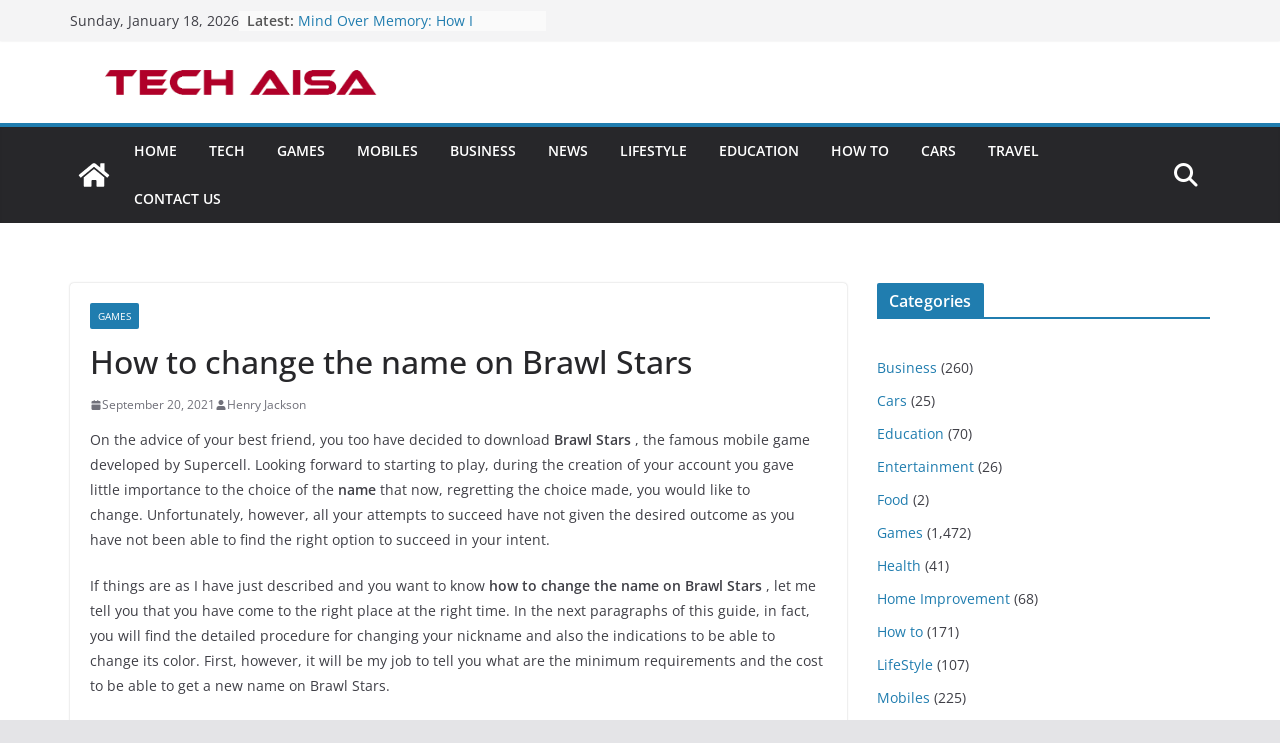

--- FILE ---
content_type: text/html; charset=utf-8
request_url: https://www.google.com/recaptcha/api2/aframe
body_size: 268
content:
<!DOCTYPE HTML><html><head><meta http-equiv="content-type" content="text/html; charset=UTF-8"></head><body><script nonce="GOuFGynvol0RF4AIdYLC1Q">/** Anti-fraud and anti-abuse applications only. See google.com/recaptcha */ try{var clients={'sodar':'https://pagead2.googlesyndication.com/pagead/sodar?'};window.addEventListener("message",function(a){try{if(a.source===window.parent){var b=JSON.parse(a.data);var c=clients[b['id']];if(c){var d=document.createElement('img');d.src=c+b['params']+'&rc='+(localStorage.getItem("rc::a")?sessionStorage.getItem("rc::b"):"");window.document.body.appendChild(d);sessionStorage.setItem("rc::e",parseInt(sessionStorage.getItem("rc::e")||0)+1);localStorage.setItem("rc::h",'1768751940392');}}}catch(b){}});window.parent.postMessage("_grecaptcha_ready", "*");}catch(b){}</script></body></html>